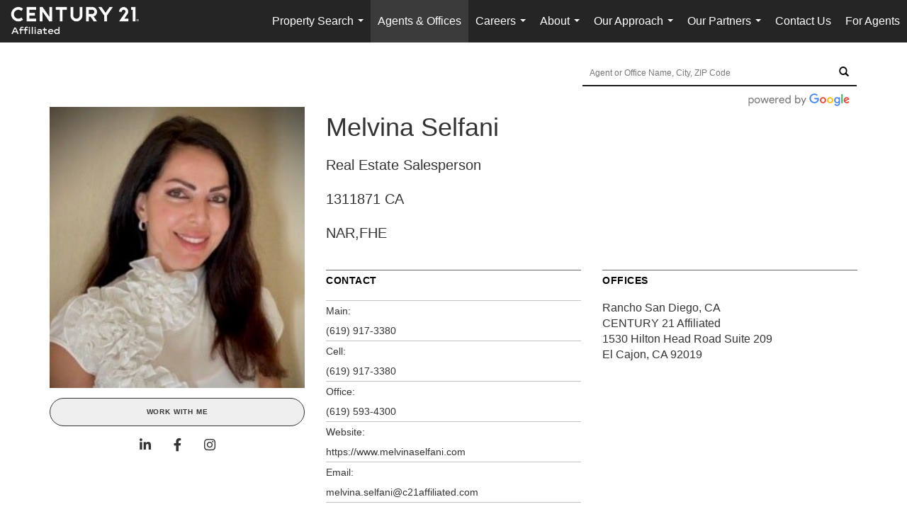

--- FILE ---
content_type: text/html; charset=utf-8
request_url: https://www.google.com/recaptcha/api2/anchor?ar=1&k=6LdmtrYUAAAAAAHk0DIYZUZov8ZzYGbtAIozmHtV&co=aHR0cHM6Ly9jMjFhZmZpbGlhdGVkLmNvbTo0NDM.&hl=en&v=PoyoqOPhxBO7pBk68S4YbpHZ&size=invisible&anchor-ms=20000&execute-ms=30000&cb=mts1ypn6lywh
body_size: 49837
content:
<!DOCTYPE HTML><html dir="ltr" lang="en"><head><meta http-equiv="Content-Type" content="text/html; charset=UTF-8">
<meta http-equiv="X-UA-Compatible" content="IE=edge">
<title>reCAPTCHA</title>
<style type="text/css">
/* cyrillic-ext */
@font-face {
  font-family: 'Roboto';
  font-style: normal;
  font-weight: 400;
  font-stretch: 100%;
  src: url(//fonts.gstatic.com/s/roboto/v48/KFO7CnqEu92Fr1ME7kSn66aGLdTylUAMa3GUBHMdazTgWw.woff2) format('woff2');
  unicode-range: U+0460-052F, U+1C80-1C8A, U+20B4, U+2DE0-2DFF, U+A640-A69F, U+FE2E-FE2F;
}
/* cyrillic */
@font-face {
  font-family: 'Roboto';
  font-style: normal;
  font-weight: 400;
  font-stretch: 100%;
  src: url(//fonts.gstatic.com/s/roboto/v48/KFO7CnqEu92Fr1ME7kSn66aGLdTylUAMa3iUBHMdazTgWw.woff2) format('woff2');
  unicode-range: U+0301, U+0400-045F, U+0490-0491, U+04B0-04B1, U+2116;
}
/* greek-ext */
@font-face {
  font-family: 'Roboto';
  font-style: normal;
  font-weight: 400;
  font-stretch: 100%;
  src: url(//fonts.gstatic.com/s/roboto/v48/KFO7CnqEu92Fr1ME7kSn66aGLdTylUAMa3CUBHMdazTgWw.woff2) format('woff2');
  unicode-range: U+1F00-1FFF;
}
/* greek */
@font-face {
  font-family: 'Roboto';
  font-style: normal;
  font-weight: 400;
  font-stretch: 100%;
  src: url(//fonts.gstatic.com/s/roboto/v48/KFO7CnqEu92Fr1ME7kSn66aGLdTylUAMa3-UBHMdazTgWw.woff2) format('woff2');
  unicode-range: U+0370-0377, U+037A-037F, U+0384-038A, U+038C, U+038E-03A1, U+03A3-03FF;
}
/* math */
@font-face {
  font-family: 'Roboto';
  font-style: normal;
  font-weight: 400;
  font-stretch: 100%;
  src: url(//fonts.gstatic.com/s/roboto/v48/KFO7CnqEu92Fr1ME7kSn66aGLdTylUAMawCUBHMdazTgWw.woff2) format('woff2');
  unicode-range: U+0302-0303, U+0305, U+0307-0308, U+0310, U+0312, U+0315, U+031A, U+0326-0327, U+032C, U+032F-0330, U+0332-0333, U+0338, U+033A, U+0346, U+034D, U+0391-03A1, U+03A3-03A9, U+03B1-03C9, U+03D1, U+03D5-03D6, U+03F0-03F1, U+03F4-03F5, U+2016-2017, U+2034-2038, U+203C, U+2040, U+2043, U+2047, U+2050, U+2057, U+205F, U+2070-2071, U+2074-208E, U+2090-209C, U+20D0-20DC, U+20E1, U+20E5-20EF, U+2100-2112, U+2114-2115, U+2117-2121, U+2123-214F, U+2190, U+2192, U+2194-21AE, U+21B0-21E5, U+21F1-21F2, U+21F4-2211, U+2213-2214, U+2216-22FF, U+2308-230B, U+2310, U+2319, U+231C-2321, U+2336-237A, U+237C, U+2395, U+239B-23B7, U+23D0, U+23DC-23E1, U+2474-2475, U+25AF, U+25B3, U+25B7, U+25BD, U+25C1, U+25CA, U+25CC, U+25FB, U+266D-266F, U+27C0-27FF, U+2900-2AFF, U+2B0E-2B11, U+2B30-2B4C, U+2BFE, U+3030, U+FF5B, U+FF5D, U+1D400-1D7FF, U+1EE00-1EEFF;
}
/* symbols */
@font-face {
  font-family: 'Roboto';
  font-style: normal;
  font-weight: 400;
  font-stretch: 100%;
  src: url(//fonts.gstatic.com/s/roboto/v48/KFO7CnqEu92Fr1ME7kSn66aGLdTylUAMaxKUBHMdazTgWw.woff2) format('woff2');
  unicode-range: U+0001-000C, U+000E-001F, U+007F-009F, U+20DD-20E0, U+20E2-20E4, U+2150-218F, U+2190, U+2192, U+2194-2199, U+21AF, U+21E6-21F0, U+21F3, U+2218-2219, U+2299, U+22C4-22C6, U+2300-243F, U+2440-244A, U+2460-24FF, U+25A0-27BF, U+2800-28FF, U+2921-2922, U+2981, U+29BF, U+29EB, U+2B00-2BFF, U+4DC0-4DFF, U+FFF9-FFFB, U+10140-1018E, U+10190-1019C, U+101A0, U+101D0-101FD, U+102E0-102FB, U+10E60-10E7E, U+1D2C0-1D2D3, U+1D2E0-1D37F, U+1F000-1F0FF, U+1F100-1F1AD, U+1F1E6-1F1FF, U+1F30D-1F30F, U+1F315, U+1F31C, U+1F31E, U+1F320-1F32C, U+1F336, U+1F378, U+1F37D, U+1F382, U+1F393-1F39F, U+1F3A7-1F3A8, U+1F3AC-1F3AF, U+1F3C2, U+1F3C4-1F3C6, U+1F3CA-1F3CE, U+1F3D4-1F3E0, U+1F3ED, U+1F3F1-1F3F3, U+1F3F5-1F3F7, U+1F408, U+1F415, U+1F41F, U+1F426, U+1F43F, U+1F441-1F442, U+1F444, U+1F446-1F449, U+1F44C-1F44E, U+1F453, U+1F46A, U+1F47D, U+1F4A3, U+1F4B0, U+1F4B3, U+1F4B9, U+1F4BB, U+1F4BF, U+1F4C8-1F4CB, U+1F4D6, U+1F4DA, U+1F4DF, U+1F4E3-1F4E6, U+1F4EA-1F4ED, U+1F4F7, U+1F4F9-1F4FB, U+1F4FD-1F4FE, U+1F503, U+1F507-1F50B, U+1F50D, U+1F512-1F513, U+1F53E-1F54A, U+1F54F-1F5FA, U+1F610, U+1F650-1F67F, U+1F687, U+1F68D, U+1F691, U+1F694, U+1F698, U+1F6AD, U+1F6B2, U+1F6B9-1F6BA, U+1F6BC, U+1F6C6-1F6CF, U+1F6D3-1F6D7, U+1F6E0-1F6EA, U+1F6F0-1F6F3, U+1F6F7-1F6FC, U+1F700-1F7FF, U+1F800-1F80B, U+1F810-1F847, U+1F850-1F859, U+1F860-1F887, U+1F890-1F8AD, U+1F8B0-1F8BB, U+1F8C0-1F8C1, U+1F900-1F90B, U+1F93B, U+1F946, U+1F984, U+1F996, U+1F9E9, U+1FA00-1FA6F, U+1FA70-1FA7C, U+1FA80-1FA89, U+1FA8F-1FAC6, U+1FACE-1FADC, U+1FADF-1FAE9, U+1FAF0-1FAF8, U+1FB00-1FBFF;
}
/* vietnamese */
@font-face {
  font-family: 'Roboto';
  font-style: normal;
  font-weight: 400;
  font-stretch: 100%;
  src: url(//fonts.gstatic.com/s/roboto/v48/KFO7CnqEu92Fr1ME7kSn66aGLdTylUAMa3OUBHMdazTgWw.woff2) format('woff2');
  unicode-range: U+0102-0103, U+0110-0111, U+0128-0129, U+0168-0169, U+01A0-01A1, U+01AF-01B0, U+0300-0301, U+0303-0304, U+0308-0309, U+0323, U+0329, U+1EA0-1EF9, U+20AB;
}
/* latin-ext */
@font-face {
  font-family: 'Roboto';
  font-style: normal;
  font-weight: 400;
  font-stretch: 100%;
  src: url(//fonts.gstatic.com/s/roboto/v48/KFO7CnqEu92Fr1ME7kSn66aGLdTylUAMa3KUBHMdazTgWw.woff2) format('woff2');
  unicode-range: U+0100-02BA, U+02BD-02C5, U+02C7-02CC, U+02CE-02D7, U+02DD-02FF, U+0304, U+0308, U+0329, U+1D00-1DBF, U+1E00-1E9F, U+1EF2-1EFF, U+2020, U+20A0-20AB, U+20AD-20C0, U+2113, U+2C60-2C7F, U+A720-A7FF;
}
/* latin */
@font-face {
  font-family: 'Roboto';
  font-style: normal;
  font-weight: 400;
  font-stretch: 100%;
  src: url(//fonts.gstatic.com/s/roboto/v48/KFO7CnqEu92Fr1ME7kSn66aGLdTylUAMa3yUBHMdazQ.woff2) format('woff2');
  unicode-range: U+0000-00FF, U+0131, U+0152-0153, U+02BB-02BC, U+02C6, U+02DA, U+02DC, U+0304, U+0308, U+0329, U+2000-206F, U+20AC, U+2122, U+2191, U+2193, U+2212, U+2215, U+FEFF, U+FFFD;
}
/* cyrillic-ext */
@font-face {
  font-family: 'Roboto';
  font-style: normal;
  font-weight: 500;
  font-stretch: 100%;
  src: url(//fonts.gstatic.com/s/roboto/v48/KFO7CnqEu92Fr1ME7kSn66aGLdTylUAMa3GUBHMdazTgWw.woff2) format('woff2');
  unicode-range: U+0460-052F, U+1C80-1C8A, U+20B4, U+2DE0-2DFF, U+A640-A69F, U+FE2E-FE2F;
}
/* cyrillic */
@font-face {
  font-family: 'Roboto';
  font-style: normal;
  font-weight: 500;
  font-stretch: 100%;
  src: url(//fonts.gstatic.com/s/roboto/v48/KFO7CnqEu92Fr1ME7kSn66aGLdTylUAMa3iUBHMdazTgWw.woff2) format('woff2');
  unicode-range: U+0301, U+0400-045F, U+0490-0491, U+04B0-04B1, U+2116;
}
/* greek-ext */
@font-face {
  font-family: 'Roboto';
  font-style: normal;
  font-weight: 500;
  font-stretch: 100%;
  src: url(//fonts.gstatic.com/s/roboto/v48/KFO7CnqEu92Fr1ME7kSn66aGLdTylUAMa3CUBHMdazTgWw.woff2) format('woff2');
  unicode-range: U+1F00-1FFF;
}
/* greek */
@font-face {
  font-family: 'Roboto';
  font-style: normal;
  font-weight: 500;
  font-stretch: 100%;
  src: url(//fonts.gstatic.com/s/roboto/v48/KFO7CnqEu92Fr1ME7kSn66aGLdTylUAMa3-UBHMdazTgWw.woff2) format('woff2');
  unicode-range: U+0370-0377, U+037A-037F, U+0384-038A, U+038C, U+038E-03A1, U+03A3-03FF;
}
/* math */
@font-face {
  font-family: 'Roboto';
  font-style: normal;
  font-weight: 500;
  font-stretch: 100%;
  src: url(//fonts.gstatic.com/s/roboto/v48/KFO7CnqEu92Fr1ME7kSn66aGLdTylUAMawCUBHMdazTgWw.woff2) format('woff2');
  unicode-range: U+0302-0303, U+0305, U+0307-0308, U+0310, U+0312, U+0315, U+031A, U+0326-0327, U+032C, U+032F-0330, U+0332-0333, U+0338, U+033A, U+0346, U+034D, U+0391-03A1, U+03A3-03A9, U+03B1-03C9, U+03D1, U+03D5-03D6, U+03F0-03F1, U+03F4-03F5, U+2016-2017, U+2034-2038, U+203C, U+2040, U+2043, U+2047, U+2050, U+2057, U+205F, U+2070-2071, U+2074-208E, U+2090-209C, U+20D0-20DC, U+20E1, U+20E5-20EF, U+2100-2112, U+2114-2115, U+2117-2121, U+2123-214F, U+2190, U+2192, U+2194-21AE, U+21B0-21E5, U+21F1-21F2, U+21F4-2211, U+2213-2214, U+2216-22FF, U+2308-230B, U+2310, U+2319, U+231C-2321, U+2336-237A, U+237C, U+2395, U+239B-23B7, U+23D0, U+23DC-23E1, U+2474-2475, U+25AF, U+25B3, U+25B7, U+25BD, U+25C1, U+25CA, U+25CC, U+25FB, U+266D-266F, U+27C0-27FF, U+2900-2AFF, U+2B0E-2B11, U+2B30-2B4C, U+2BFE, U+3030, U+FF5B, U+FF5D, U+1D400-1D7FF, U+1EE00-1EEFF;
}
/* symbols */
@font-face {
  font-family: 'Roboto';
  font-style: normal;
  font-weight: 500;
  font-stretch: 100%;
  src: url(//fonts.gstatic.com/s/roboto/v48/KFO7CnqEu92Fr1ME7kSn66aGLdTylUAMaxKUBHMdazTgWw.woff2) format('woff2');
  unicode-range: U+0001-000C, U+000E-001F, U+007F-009F, U+20DD-20E0, U+20E2-20E4, U+2150-218F, U+2190, U+2192, U+2194-2199, U+21AF, U+21E6-21F0, U+21F3, U+2218-2219, U+2299, U+22C4-22C6, U+2300-243F, U+2440-244A, U+2460-24FF, U+25A0-27BF, U+2800-28FF, U+2921-2922, U+2981, U+29BF, U+29EB, U+2B00-2BFF, U+4DC0-4DFF, U+FFF9-FFFB, U+10140-1018E, U+10190-1019C, U+101A0, U+101D0-101FD, U+102E0-102FB, U+10E60-10E7E, U+1D2C0-1D2D3, U+1D2E0-1D37F, U+1F000-1F0FF, U+1F100-1F1AD, U+1F1E6-1F1FF, U+1F30D-1F30F, U+1F315, U+1F31C, U+1F31E, U+1F320-1F32C, U+1F336, U+1F378, U+1F37D, U+1F382, U+1F393-1F39F, U+1F3A7-1F3A8, U+1F3AC-1F3AF, U+1F3C2, U+1F3C4-1F3C6, U+1F3CA-1F3CE, U+1F3D4-1F3E0, U+1F3ED, U+1F3F1-1F3F3, U+1F3F5-1F3F7, U+1F408, U+1F415, U+1F41F, U+1F426, U+1F43F, U+1F441-1F442, U+1F444, U+1F446-1F449, U+1F44C-1F44E, U+1F453, U+1F46A, U+1F47D, U+1F4A3, U+1F4B0, U+1F4B3, U+1F4B9, U+1F4BB, U+1F4BF, U+1F4C8-1F4CB, U+1F4D6, U+1F4DA, U+1F4DF, U+1F4E3-1F4E6, U+1F4EA-1F4ED, U+1F4F7, U+1F4F9-1F4FB, U+1F4FD-1F4FE, U+1F503, U+1F507-1F50B, U+1F50D, U+1F512-1F513, U+1F53E-1F54A, U+1F54F-1F5FA, U+1F610, U+1F650-1F67F, U+1F687, U+1F68D, U+1F691, U+1F694, U+1F698, U+1F6AD, U+1F6B2, U+1F6B9-1F6BA, U+1F6BC, U+1F6C6-1F6CF, U+1F6D3-1F6D7, U+1F6E0-1F6EA, U+1F6F0-1F6F3, U+1F6F7-1F6FC, U+1F700-1F7FF, U+1F800-1F80B, U+1F810-1F847, U+1F850-1F859, U+1F860-1F887, U+1F890-1F8AD, U+1F8B0-1F8BB, U+1F8C0-1F8C1, U+1F900-1F90B, U+1F93B, U+1F946, U+1F984, U+1F996, U+1F9E9, U+1FA00-1FA6F, U+1FA70-1FA7C, U+1FA80-1FA89, U+1FA8F-1FAC6, U+1FACE-1FADC, U+1FADF-1FAE9, U+1FAF0-1FAF8, U+1FB00-1FBFF;
}
/* vietnamese */
@font-face {
  font-family: 'Roboto';
  font-style: normal;
  font-weight: 500;
  font-stretch: 100%;
  src: url(//fonts.gstatic.com/s/roboto/v48/KFO7CnqEu92Fr1ME7kSn66aGLdTylUAMa3OUBHMdazTgWw.woff2) format('woff2');
  unicode-range: U+0102-0103, U+0110-0111, U+0128-0129, U+0168-0169, U+01A0-01A1, U+01AF-01B0, U+0300-0301, U+0303-0304, U+0308-0309, U+0323, U+0329, U+1EA0-1EF9, U+20AB;
}
/* latin-ext */
@font-face {
  font-family: 'Roboto';
  font-style: normal;
  font-weight: 500;
  font-stretch: 100%;
  src: url(//fonts.gstatic.com/s/roboto/v48/KFO7CnqEu92Fr1ME7kSn66aGLdTylUAMa3KUBHMdazTgWw.woff2) format('woff2');
  unicode-range: U+0100-02BA, U+02BD-02C5, U+02C7-02CC, U+02CE-02D7, U+02DD-02FF, U+0304, U+0308, U+0329, U+1D00-1DBF, U+1E00-1E9F, U+1EF2-1EFF, U+2020, U+20A0-20AB, U+20AD-20C0, U+2113, U+2C60-2C7F, U+A720-A7FF;
}
/* latin */
@font-face {
  font-family: 'Roboto';
  font-style: normal;
  font-weight: 500;
  font-stretch: 100%;
  src: url(//fonts.gstatic.com/s/roboto/v48/KFO7CnqEu92Fr1ME7kSn66aGLdTylUAMa3yUBHMdazQ.woff2) format('woff2');
  unicode-range: U+0000-00FF, U+0131, U+0152-0153, U+02BB-02BC, U+02C6, U+02DA, U+02DC, U+0304, U+0308, U+0329, U+2000-206F, U+20AC, U+2122, U+2191, U+2193, U+2212, U+2215, U+FEFF, U+FFFD;
}
/* cyrillic-ext */
@font-face {
  font-family: 'Roboto';
  font-style: normal;
  font-weight: 900;
  font-stretch: 100%;
  src: url(//fonts.gstatic.com/s/roboto/v48/KFO7CnqEu92Fr1ME7kSn66aGLdTylUAMa3GUBHMdazTgWw.woff2) format('woff2');
  unicode-range: U+0460-052F, U+1C80-1C8A, U+20B4, U+2DE0-2DFF, U+A640-A69F, U+FE2E-FE2F;
}
/* cyrillic */
@font-face {
  font-family: 'Roboto';
  font-style: normal;
  font-weight: 900;
  font-stretch: 100%;
  src: url(//fonts.gstatic.com/s/roboto/v48/KFO7CnqEu92Fr1ME7kSn66aGLdTylUAMa3iUBHMdazTgWw.woff2) format('woff2');
  unicode-range: U+0301, U+0400-045F, U+0490-0491, U+04B0-04B1, U+2116;
}
/* greek-ext */
@font-face {
  font-family: 'Roboto';
  font-style: normal;
  font-weight: 900;
  font-stretch: 100%;
  src: url(//fonts.gstatic.com/s/roboto/v48/KFO7CnqEu92Fr1ME7kSn66aGLdTylUAMa3CUBHMdazTgWw.woff2) format('woff2');
  unicode-range: U+1F00-1FFF;
}
/* greek */
@font-face {
  font-family: 'Roboto';
  font-style: normal;
  font-weight: 900;
  font-stretch: 100%;
  src: url(//fonts.gstatic.com/s/roboto/v48/KFO7CnqEu92Fr1ME7kSn66aGLdTylUAMa3-UBHMdazTgWw.woff2) format('woff2');
  unicode-range: U+0370-0377, U+037A-037F, U+0384-038A, U+038C, U+038E-03A1, U+03A3-03FF;
}
/* math */
@font-face {
  font-family: 'Roboto';
  font-style: normal;
  font-weight: 900;
  font-stretch: 100%;
  src: url(//fonts.gstatic.com/s/roboto/v48/KFO7CnqEu92Fr1ME7kSn66aGLdTylUAMawCUBHMdazTgWw.woff2) format('woff2');
  unicode-range: U+0302-0303, U+0305, U+0307-0308, U+0310, U+0312, U+0315, U+031A, U+0326-0327, U+032C, U+032F-0330, U+0332-0333, U+0338, U+033A, U+0346, U+034D, U+0391-03A1, U+03A3-03A9, U+03B1-03C9, U+03D1, U+03D5-03D6, U+03F0-03F1, U+03F4-03F5, U+2016-2017, U+2034-2038, U+203C, U+2040, U+2043, U+2047, U+2050, U+2057, U+205F, U+2070-2071, U+2074-208E, U+2090-209C, U+20D0-20DC, U+20E1, U+20E5-20EF, U+2100-2112, U+2114-2115, U+2117-2121, U+2123-214F, U+2190, U+2192, U+2194-21AE, U+21B0-21E5, U+21F1-21F2, U+21F4-2211, U+2213-2214, U+2216-22FF, U+2308-230B, U+2310, U+2319, U+231C-2321, U+2336-237A, U+237C, U+2395, U+239B-23B7, U+23D0, U+23DC-23E1, U+2474-2475, U+25AF, U+25B3, U+25B7, U+25BD, U+25C1, U+25CA, U+25CC, U+25FB, U+266D-266F, U+27C0-27FF, U+2900-2AFF, U+2B0E-2B11, U+2B30-2B4C, U+2BFE, U+3030, U+FF5B, U+FF5D, U+1D400-1D7FF, U+1EE00-1EEFF;
}
/* symbols */
@font-face {
  font-family: 'Roboto';
  font-style: normal;
  font-weight: 900;
  font-stretch: 100%;
  src: url(//fonts.gstatic.com/s/roboto/v48/KFO7CnqEu92Fr1ME7kSn66aGLdTylUAMaxKUBHMdazTgWw.woff2) format('woff2');
  unicode-range: U+0001-000C, U+000E-001F, U+007F-009F, U+20DD-20E0, U+20E2-20E4, U+2150-218F, U+2190, U+2192, U+2194-2199, U+21AF, U+21E6-21F0, U+21F3, U+2218-2219, U+2299, U+22C4-22C6, U+2300-243F, U+2440-244A, U+2460-24FF, U+25A0-27BF, U+2800-28FF, U+2921-2922, U+2981, U+29BF, U+29EB, U+2B00-2BFF, U+4DC0-4DFF, U+FFF9-FFFB, U+10140-1018E, U+10190-1019C, U+101A0, U+101D0-101FD, U+102E0-102FB, U+10E60-10E7E, U+1D2C0-1D2D3, U+1D2E0-1D37F, U+1F000-1F0FF, U+1F100-1F1AD, U+1F1E6-1F1FF, U+1F30D-1F30F, U+1F315, U+1F31C, U+1F31E, U+1F320-1F32C, U+1F336, U+1F378, U+1F37D, U+1F382, U+1F393-1F39F, U+1F3A7-1F3A8, U+1F3AC-1F3AF, U+1F3C2, U+1F3C4-1F3C6, U+1F3CA-1F3CE, U+1F3D4-1F3E0, U+1F3ED, U+1F3F1-1F3F3, U+1F3F5-1F3F7, U+1F408, U+1F415, U+1F41F, U+1F426, U+1F43F, U+1F441-1F442, U+1F444, U+1F446-1F449, U+1F44C-1F44E, U+1F453, U+1F46A, U+1F47D, U+1F4A3, U+1F4B0, U+1F4B3, U+1F4B9, U+1F4BB, U+1F4BF, U+1F4C8-1F4CB, U+1F4D6, U+1F4DA, U+1F4DF, U+1F4E3-1F4E6, U+1F4EA-1F4ED, U+1F4F7, U+1F4F9-1F4FB, U+1F4FD-1F4FE, U+1F503, U+1F507-1F50B, U+1F50D, U+1F512-1F513, U+1F53E-1F54A, U+1F54F-1F5FA, U+1F610, U+1F650-1F67F, U+1F687, U+1F68D, U+1F691, U+1F694, U+1F698, U+1F6AD, U+1F6B2, U+1F6B9-1F6BA, U+1F6BC, U+1F6C6-1F6CF, U+1F6D3-1F6D7, U+1F6E0-1F6EA, U+1F6F0-1F6F3, U+1F6F7-1F6FC, U+1F700-1F7FF, U+1F800-1F80B, U+1F810-1F847, U+1F850-1F859, U+1F860-1F887, U+1F890-1F8AD, U+1F8B0-1F8BB, U+1F8C0-1F8C1, U+1F900-1F90B, U+1F93B, U+1F946, U+1F984, U+1F996, U+1F9E9, U+1FA00-1FA6F, U+1FA70-1FA7C, U+1FA80-1FA89, U+1FA8F-1FAC6, U+1FACE-1FADC, U+1FADF-1FAE9, U+1FAF0-1FAF8, U+1FB00-1FBFF;
}
/* vietnamese */
@font-face {
  font-family: 'Roboto';
  font-style: normal;
  font-weight: 900;
  font-stretch: 100%;
  src: url(//fonts.gstatic.com/s/roboto/v48/KFO7CnqEu92Fr1ME7kSn66aGLdTylUAMa3OUBHMdazTgWw.woff2) format('woff2');
  unicode-range: U+0102-0103, U+0110-0111, U+0128-0129, U+0168-0169, U+01A0-01A1, U+01AF-01B0, U+0300-0301, U+0303-0304, U+0308-0309, U+0323, U+0329, U+1EA0-1EF9, U+20AB;
}
/* latin-ext */
@font-face {
  font-family: 'Roboto';
  font-style: normal;
  font-weight: 900;
  font-stretch: 100%;
  src: url(//fonts.gstatic.com/s/roboto/v48/KFO7CnqEu92Fr1ME7kSn66aGLdTylUAMa3KUBHMdazTgWw.woff2) format('woff2');
  unicode-range: U+0100-02BA, U+02BD-02C5, U+02C7-02CC, U+02CE-02D7, U+02DD-02FF, U+0304, U+0308, U+0329, U+1D00-1DBF, U+1E00-1E9F, U+1EF2-1EFF, U+2020, U+20A0-20AB, U+20AD-20C0, U+2113, U+2C60-2C7F, U+A720-A7FF;
}
/* latin */
@font-face {
  font-family: 'Roboto';
  font-style: normal;
  font-weight: 900;
  font-stretch: 100%;
  src: url(//fonts.gstatic.com/s/roboto/v48/KFO7CnqEu92Fr1ME7kSn66aGLdTylUAMa3yUBHMdazQ.woff2) format('woff2');
  unicode-range: U+0000-00FF, U+0131, U+0152-0153, U+02BB-02BC, U+02C6, U+02DA, U+02DC, U+0304, U+0308, U+0329, U+2000-206F, U+20AC, U+2122, U+2191, U+2193, U+2212, U+2215, U+FEFF, U+FFFD;
}

</style>
<link rel="stylesheet" type="text/css" href="https://www.gstatic.com/recaptcha/releases/PoyoqOPhxBO7pBk68S4YbpHZ/styles__ltr.css">
<script nonce="wbBjLZDc4DvdzMqTVhMaQA" type="text/javascript">window['__recaptcha_api'] = 'https://www.google.com/recaptcha/api2/';</script>
<script type="text/javascript" src="https://www.gstatic.com/recaptcha/releases/PoyoqOPhxBO7pBk68S4YbpHZ/recaptcha__en.js" nonce="wbBjLZDc4DvdzMqTVhMaQA">
      
    </script></head>
<body><div id="rc-anchor-alert" class="rc-anchor-alert"></div>
<input type="hidden" id="recaptcha-token" value="[base64]">
<script type="text/javascript" nonce="wbBjLZDc4DvdzMqTVhMaQA">
      recaptcha.anchor.Main.init("[\x22ainput\x22,[\x22bgdata\x22,\x22\x22,\[base64]/[base64]/[base64]/[base64]/[base64]/UltsKytdPUU6KEU8MjA0OD9SW2wrK109RT4+NnwxOTI6KChFJjY0NTEyKT09NTUyOTYmJk0rMTxjLmxlbmd0aCYmKGMuY2hhckNvZGVBdChNKzEpJjY0NTEyKT09NTYzMjA/[base64]/[base64]/[base64]/[base64]/[base64]/[base64]/[base64]\x22,\[base64]\\u003d\x22,\[base64]/[base64]/Drx5Uw7t2w491wrHDtmopwrhAwqXDj8Knw5lLwrLDkcKpHgpwOcKmV8OvBsKAwqfCn0rCtxHCpT8dwrjCllLDlmkTUsKFw43Ch8K7w67CoMO/w5vCpcOhasKfwqXDr0LDsjrDksO8UsKjOsKeOABOw6jDlGfDjcOECMOtXMKfIyUIQsOOSsOWahfDnSZxXsK4w5XDm8Osw7HCsH0cw64Pw6o/w5NhwpfClTbDoyMRw5vDjD/Cn8O+WgI+w41nw5wHwqU/DcKwwrwENcKrwqfCosK/RMKqeBRDw6DCs8KbPBJXOG/CqMK6w6jCnijDsTbCrcKQMwzDj8ODw4nCqBIUTsOYwrAtaXMNcMOYwo/[base64]/WGpbPsO1wptpfUp7SQlMw7R8w5k9cmFvOsKew7NlwpUsbVBKMXxABwvCtcOwH1wnwr/CtMKJEMOcPmzDtzHCmwowYirDncKvX8K+e8OYwozDvWLCkCpiw6bDhwDCl8KEwoApfMOJw7dpwokRwrDDk8Ohw6XDqMOeD8OZBT05B8KjClI+TcOmw5PDlTTCsMO7wpvDisO7PgzDqEAAaMOXBxXCh8OJFcOje1bCp8OGVcOoN8KEwrHCuQJaw4IZwrDDvMODwr9eTD/[base64]/KwvChsO+w7dpwrPDrhNOw5s5wrgGwql2w6vDrsKrdcO4wohpwoBRLcOpMsKDbnbDmlrDpsKtdMOiIMOswpdLwqoyE8Otw7N6wqRsw59oGcOFw7TDpcO0HVlew4xLw7/CncO7LcOQwqLCoMK0woEbwrjCjsKpwrHDp8OQHFUHwq9IwrsZWS4fwr5kCsKOHsKQwpwhwo9IwozDrcOSwoM7d8KfwpXCksOID1TDj8KgbAh9w5xNBnDCl8OsLcODwqvDncKKw6fDqAAKw43CpMOnwoYrw7/ChxbCusODwrLCrsONwqoMNT/CsGBeX8OMeMKYXMKiMMOQQMOdw6NsJSPDg8KGc8OwTS1ELcKfw4oEw4vCmcKcwoE4w6/Di8Otw5nDhm1ZaQBmYR5pLRLDt8Odw77Cs8OaVwBxJiLCpMKbDGtVw413Sk5Xw5IffwlHBsKJw6nChB8TXcOMUMO3VsKUw7Jnw4HDjRtew4XDgMOFTcKjM8KADsOlwrknQxPCvWnCrMKocsOtFz3DuXQsBwN1wrg/w4LDrsKVw51tVcKBwr5Vw43CuiNvwrHDlgHDlcOzAy1rwqlcD2h0w57Cpk3DqMKoPMK/XAkpUsOswpHCtizCuMKuZ8KgwpHCvH/DgFgOPcKEGkLCscO2wpkswqTDin/DqHpew4FVWwbDs8KHIcOTw5fDoCt8fwdTbcKBUsK4BhDCtcOsPcKFw6ZQccK/[base64]/eMO8w73DisK4YgvCpChnw5bDsAbDknMCwoF2w5vCrXEObCg4w7LCnWtUwp/[base64]/DrsO/w5fCtjLCoiLCt8OmQ8OpFcKcwr55wqHCtDVKXGs9w4U/wpxgDEJSVkZxw6A+w4F0wo7DuQcPFGvCosKnw71yw5Ufw7jCm8KVwr3DgsKLYcO6Xjpew7d1woo4wqMow5oIwoTDnCPCgXnCjcOAw4RYNFBcwrzDmsKiXsOCXFkXwq0ZIyElTsOdRyAZAcO6E8O/[base64]/CjsO9SU5Cwqgmw4JAS8OIY3lHw6/CoWLCqMKEK3PDgFfCumtGwpzDp3HCocO4wqvCoBRBb8O/fcO5w6ktaMKVw6cQdcKqwoLCti1+cj8XQlTCsTx8woQSQXkMMDcyw5ZvwpvDugJzCcObdlzDrXzClhvDg8KJb8Kjw44HR24+wrBIU1MIFcOZe0ADwqrDhxZBwplrccKpP3MvCcKTw57DjcOAworDocOSbsO2wq0/XMOfw7/[base64]/w6HCnsOtS8Odw6lDwot8wrgLw6JjccKHwrDDtcOwN3nDo8K8wozDnsODGmXCnMKzwrvCglDDhEjDo8OdY0cAQsKHwpZAw5jDlQDDmcOEDMOxdCTDq1jDuMKEBcOmO08Mw4YdUcOFwowhFMO1HGJxwqrDjsOHwqJTw7UiQTzCvXY+w7TCncKdwoTDncKTwqdWHz/ChMK/KH5VwpTDj8KbWjoYMsOewrXCqzzDtsOtAEQHwq3CvMKJN8OEbUvDksO7w7LCg8K5wq/Dlj17w5sjAyQXw6sWVFUXQCDDg8O6eGXChGzClFHDiMOuLnLCscO6Gx3CnEDCoX5pLMOUwp/CjG/[base64]/Dr2dOw40IfGnCiwJDwpzCh2/DlkLDhsKGamLDtcOTwrbCjcKEwrcQaRYlw5cUCcOIZcOwF2DCmcOgwrHCisK5Y8OMwpEYXsKYwqnCgcKcw4xCM8KwZMKfVjvCpcOwwr4mwpBWwoTDnnrCn8OCw63ChDHDv8KjwpjDucKRJ8OdeVdPw7fDnR46acKzwpHDjMObw4/CrcKYCMOxw7/[base64]/w7HChATDrsK1ccOcw6RWfVTCr8OwRRMowr07w7nCgsKww4LDqMOcZ8OswpNePQ/DjMOfCsKGZ8OTK8O+wp/CiHbCucKXw5DDvlE/[base64]/DpsOGTsKrw4rDvDjDkDAScMKNw6kyw7daEsKJwq4IfsK+w6HClDN6AzXDtgwITXtUw5LCpXPCqsK5w4HCv15TJsKdSVvCiFzDlDvCkgzDuB3ClMK5w77Do1FhwpQwfcOawr/CmTbCj8O5c8OCw7vDsic/[base64]/DmsKBTVA5wrjDhADCrsKIEMO8wox7woDCjcOmw6Alw6vCpmwWMMOhw7MWK3EMTiEzQnMUdMOpw49HUyTDv2fCmQ0jBU/CmMOmw4tncnFKwqMNXm0hLhROw5N5w5E4wqkFwrzCmyjDqEvCkzXCjj/[base64]/[base64]/DhnpBwotKJx/CmhItbmPDgMKJw4HDhMKEXlfCmnt0BTTCvEjDgMKAZHDChnA4wq3CpsKMw4zDujHDhkgpw6XChcO4wroZw47CgMOiWsKeDsKCw6bCksOkDz8XLR/CmMOqfsKywrpSDcOze1XDl8KkWMKDLw7DqnLCncOew5vCoWDCisKNPsO8w73Dvx0XCxHCii8rw4zDgsKsTcO7ZsKVNMKbw6bDt1vCiMKAwrrCs8KTDm1/w5fChMOMwq7DjB0vRsOMw6TCvwh8wpvDqcKAwr/DrMOswq7CrsOmE8ODwrjCumbDrz3DgxoKw6d3wqPCjXsCwpvDpcKmw6vDmTVMFjl0DMOfUMK8bcOuQ8KKWBoWw5dmw5gtw4d7HF/DiAguNsOSMMKBwoIawpHDmsKWOnTCgUcPw6c5wr3DgV1zwoNlwqwmAVjDvW5/IkBMw73Ds8O6P8KqH1nDiMOdwrAjw6bDncOHMcKLwplUw54dGUITwqRRORbCgQ3CuQPDql/[base64]/[base64]/WMOHH8OIwpXDl8Kdw6PCvU7ClS9FN8KqBcK7VMKEMcOcw4LDmWsVwovCkGxNwo0uw5Uow7TDs8KdwrzDiXbClmnDi8OVL2/[base64]/Dj8KwTDw9wpfDqMOAA03DpCYrw4fCphRbwqgdFCrDrBh1wqoYSQXCpxzDiGvDsH11OQIhMsOnwo5UIMK1OxTDi8Ozwp/DrsOzTcOSZsKYwrjDgnrDjMODbjYdw6HDvxPChsKbC8OJK8OLw6nCtsKMFcKaw6HClsOic8KXw5HCsMKRw5bCrsO2X3FAw7/DrD/[base64]/CvT7ClcOhw7fDk1rCmQrCnMKVw7h4w5ECwrAvwoLDp8KGwqHCmxRjw5xlbn3Dq8KjwqN7e3taY3VqF0PDvsOODh0wBllsZsOhbcKPCcK+KkzCvMO5aCzDlMKBeMK/[base64]/Ctx16woI3w6gfB8Kgw7pOd8O9cMKrwoVlw7N4IFdIw4XCrUBaw5sqGMOPw7Fnwp7DhlDCoSsPc8Oyw4BiwoVOQsKXw77DjmzDozPDlsKEw4/DimILYT1HwrXDhxQ3w5PCsTvCh0nCvns+woB0fsKRw5IPwqNFw6AcNMK4wonCvMKrw5lccGLDg8OUCyMBDcKvS8O7bi/Di8OgJcKjMyBtVcKLR3jCvMOyw5jDu8OGASjDicKxwpfCh8KRGhEmwp7ChEXCh2oiw486NsKqw7Uxwo4HXMKPwqnCkwjCjR88wobCscOXAy/DjsO0w5AvO8O2RD3DjRDDrMO+w4HChWjChcKVRw3DhT3CmABJdMKUw4kJw7YCw5wewqlewrQLTXBkAHdRX8Kgw6fDnMKZbVrClkzCoMOUw7x0wpDCp8KtNR/CnWJ/[base64]/DosKVXAhXw6x7SsKLNEnCs2tsGcKcw7NrwpHCpsKudBzCisKbwo5dUcOwbGrCojkcwrsGw4NHOzY1wqzDh8Kgw4kYEXVpGwXCk8K2BcOkRMObw4J3LGMjw50Rw5DCvmgtw7bDj8K9NsOwJcKYPsKhZHTCmmd8fi/DqcOuwpd5PMOEw6/[base64]/bF1bDcO2w7XCjlTDksKRw4wiw6R8wpvCl8K/ABxofMOTB0nCqAvDksKNw7N2aSLCusKFVDLDg8KRwrpMw5t/wr4HWTfDvMKQFsKXfMOhXXh+w6nDtnRBcg3Cl349GMKsXUl/woPDssOsBEfDgMODZcKNw77Dq8OkO8O2w7QOwovDg8KsccOtw67ClsOWYMKMIhrCum/ChjIcRcKgw5nDgcOyw652w7IcKcK0w7g5JXDDuDNDccO/D8KcSzUiw6VPdMOfQcO5wqzCscKawoVVZCbDq8OAwqzCnx/[base64]/wpYvJVMXJcKgw5UBwoLDk8Ouwo3Do8KCWxTCtMOobh0MAsK8LMKKDcKYw7dKTcK4wpkdUgbDqcKBwoTCoUNqwpfDhALDjC/CoxYze3V1wqvDq3LCisKAAMOjwpA9U8KXK8KKwrXCpmdbVXRoDMKSw7MlwoU+wql3wpzCh0HCs8K9wrMkw7LCoBsJw58SYcOTHEfCrMOtw7LDhgvDgcKjwo3CkTpRw51MwqsVwrlVw64mLsOdBH7DmkjCuMOge3nDs8KRwrvCuMO6NyVXw57Ds0hPYQ/DsWHDv3gawoV1wqbDq8O1Vycbw4MTcMKzQ0vDiV1pTMKRw7PDphLCr8KAwrcEdAjCtW8pNW/CrXIHw4HChUdsw43DmsKJQjXCgMOqw6TDnwdVMXwBwp5fFHXCv2NpwrnDl8Khw5XDvhzCt8KaXVTCsA3Ck0tKSSMcw5NVWsOBMcOBw4HDnyTCgnTDl0YhRHQHw6B8GcKDwo9Sw50Ra2hFE8OwdUvCvMOVeE4HwojCgG7CvkrDswvCjVxbWEkrw4Bnw4/DrEXCokzDlMOqwoEdw47CkgR0S1JqwpjDvmYMDmU2OD7DiMOnw5gRwrEiw7oRKcKQEsKQw6g4wqcaa0TDs8OKw5BEw5vClCxvw4ciaMKTw73DnMKQRcKKOEHDqcOTw5PDvyI7U2kRwo4IP8KpMsK5cyTClcOpw4nDmMOkKcKkHl9/RkFowr/DqCU4w6DDi2fCsGsnwp/CvcOAw4rDhBbDoMOCH2kKSMKwwqLDnQJYwr3DscKHwpXDrsKdSQLCrjcZMyldKSnDui/DimHDiFgGwo03w47Dp8KnaBY6w5XDr8OEw7d8dQzDg8KffsOgVsO/[base64]/DmsKsHFjCm1RdXDDCrjgjdMOmVzbDki4OVDnCocKtW2PCiFQ7wolZIsK7c8Kzw5vDk8OGwqFOw67DiDbCusOgwqbDrCV2w7nCnMKew4oDwp4hR8Ogw6UABMO8GUoZwrbCtMKqw6pywolrwrzCkMKuQsOhDcONG8KlIsK4w5gqBC/DpXbDo8OMwqE/NcOKIcKMYQDDgsK6wowUwrzCgV7Dl2XCjMK9w7BSw7YUbMK6woHDnsO1KsKLS8OxwofDvWBdw4JmdTUOwq9xwqI4wrA/[base64]/MMOLw4t8wqvDtcOIwop9Z0Mtwp7Cq8OdM23CicKRHcOdw7I8w68lDMOGK8ODCcKGw5kFfMODNTPCsV0AfVcnw7nDgGQYwqzDicKeasKtXcKtwrPDssOaHWzDn8ObDCQvw6HCqMOAC8KvGy3DpsK9VwvCi8K/w5k+w6l8wofCnMKoRkUqCMOcYQLCvGlRXsK9PgDDsMK7wrp6OCjDn0LDqWDCvRzCqTgAwosHw5DDsnTDvhQFc8KDTX87wr7CmcOvNw/Cuj7CrMKPw6YLwplMw4QiYFXDhxTDlcOew45EwpoMU1kewpACF8OpYcOdQcOOw7New4rDoHYlw7fDkMKpTQ3Cu8KzwqRnwqHCisOkUsOhdmLCjTnDtATCu1TClx/DjnBXwocUw5vCpsO5w68cw7YKEcONFyxPw6PCqcKuwqHDsHZDw58ew4bCsMOkw6hZUnbDqcK7bMOYw5kCw6jCgMKmC8KTHHVmw4EALE0mw5fDv03DiizCgsKqw64/[base64]/CnWfCrsKvw4tMUMKgA8OPwp7CosKdwqI/HMK4VMOqPMKbw7gCf8OlKx8sPMOvNVbDq8O5w6pRPcOjOSrDs8ORwpnCqcKvwqViYGhDFFIpw5/CuSwlw4lCYkHDk3/[base64]/UxYTO1g1NsKIFMOtYsO/WR/DpxvCs35dw7BTZw17w6zCq8KHw4/CjMKAem3CqQJGwogkw7Fwb8OZTlfDiAtyVcO3HsKtw5XDvMKcCSlPOcOWG01nw6DClVkzImlXf2wSbVI7VsKxacKOwqIjG8O1JsOtMMKsBsOfMcONJcKhL8O9w7UEwoIAecO0w5hzZjIbBHBREcK7Ux9nDGlpwq7Ch8K+w587w6wmw5BtwrpHZ1FcQHXDk8KSw58/RlfDgcO8QcK4w6bDtsOee8KUbDHDk0HCuAUowrzCm8ObVQzCicOcR8K9woAvwrPDkS8Nwr9HKXgMwq/DqnrCrMOYH8ODwpHCg8OOwp/[base64]/ZsKywrs/wqrCsMKUw5YUOTvCgsKJw7XChDsMNQ0ZwqDCpk4Qw5fDtGrDj8KMwqYmeR/CnsKBCRjDusO3U0/CgFbDhgBed8OxwpLDiMKvw5AODcO/S8KXwqsXw4rChXsGZ8OJX8OHSAYvw4LDqXJ5wpAPEsKScsOjHGnDmnUuD8Okwq7CqSjCg8OyRMOITS4qGWwuwrBTOgHCtTgpw7fClHrCgVQLNzXDgVXDocOmw4Y3w6vDnMK4JcOqeCxeA8Oiwq4yM0jDlsKzMsKPwoHCghdyMMOcw4EpQsKww6c6az1/wplJw6bDiG5kT8Omw5LDusO/[base64]/DiMO9XRVbwqNawpxhw6cpIcOYdsOew4bCqMKawq7Cs8OXw7xNwo3CggBPwqvDlgXCusKVBwnCkmTDmMO9IsOwCxcdw4YgwpBQK0/CuwFqwqgiw7x7Ik8QfMONBMOVVsK/J8O8wqZFw5bCjMO4L1jCiC9kwrkTTcKHw6/Dh1JLf2vCrCfDlx9mw5LCm0snc8OcK2fCnWHCtiIOWirCo8Olw61GfcKfI8K8wqhlwrlIwrsYVDhDw77DvcOlw7TCpGZawr3DpEEKEhJ9P8ONwpjCq2fCjwQywq3DoQAHXFEBBsOkD0DCjsKawpnDjsKFYH/Dnz51SMKQwoE5B3/CtsKuwphMJUpsW8O+w5vDuArDrMOwwrMWekbCnhtxwrBlwqZPWcOwKhfCq0fDkMOBw6M/wptHRCLDs8O1OjPDgcOBwqfCosKkNnZ6K8KUw7PDgE4+K1A/wqVJB33DuSzCsQ1dDsOswrkywqTClSzDtgfCoAHDuRDCmgjDp8KlT8KrZiEHw6MgFxBFw6sxw60hDsOSOwMwMEABAWhVwp7CtDfDiCLCtcKBw6Qfw7p7w6rDpsK/[base64]/CsMOiOcKowqDCiWXCoHnDggDDsGlpJcKtH8OKeD/CgcObIUAgw7/CuzvCmz0IwoXDusKZw4kkwpPCisOTO8KvEMKdBcOZwrsJGy7CpHJGZDnCv8O5KAAjBcKDwqk6wqUZa8OSw7RHw6lSwpJBfcOeOcK+w5dRSA5KwpR1wrfCm8OaTcOfUz/CmsOKw7V9w57Cl8KrXcOPw6vDh8O1woctw7DCksKmRRHDqnEewq7DicOEck1ja8O2NEzDtcKYwp99w6XCj8OGwpATw6TDqXBTw4ozwpEXwo4+aRbClmHCrUDCikHCmMOec0fCuFdEPsKESA7DmsOUw5McMxxhI3xZP8Opw4/CsMO/KW3Dqj0IH30GXG/Csjhwaig+YBQGUcKsHnrDs8OPDMKCwrDDtcKIYWIuZxPCosOkdcKOw5vDqVnDvG3Dt8O3wqDCmD10BcKDwp/CohTCnDnCmsKiwrbCgMOqdVYkNmjCr2gJTGIHMcKhwqHCrlZgQXNXUQnCosKUdMOJY8O1HMK8cMOPw60daQ/Dm8K5Gh7Dk8OIw7UuF8KYw6stwqHCpFFoworDsWMwFsONcMOzfsKXdGPDoyLDm35Tw7LDrDPCiAIkQAfCtsKNaMOEBinCpjsnB8KlwpIxNR/Cg3F3w5Bywr3Cm8O7wq0kSEDCg0LCqGItw6/[base64]/[base64]/AcK+w71jDsKEw7PDhsOPfMKFwrLCv8OwEAjDtMKkw7wZN3LCpC7Dhx4HN8OeBlsjw7nCvnjCncOfTm/CkXl1w5QKwonCm8KJwpPClMKhdjzCgHrCicKrw7bCtsOdYcO5w6Y6wqfChMKfMFADZiZUK8OTwqrCoUnDhV/DqxEvwpk/wpLCrcOOM8K5PhPDimUdTcONwqrCjR9+bi5+wrjCtzQkw58VdjrCoCXCgmJbOcKvw6fDusKdwrQfA1zDoMOvwoDDjMOhDcOhT8OicMKmw6DDv1TDhBjCtMOlMMKmEALCvQ9XLsOwwpscGsOywokDAsKXw6x/wodxPMOrwqrDo8KpSiMxw5jDrMKgRRXDhFjCqsOsMjjClAx5fn0owrfCu2XDsgLDqR09UX7DixDCoB95RGNww5nDgMOpPVvDj34KDjQwKMO7wrXDjwljwoY4w50Xw7MdwqLCocKpPAfDl8K/wrVpwpvDtxAbwqJOG1UVS2PCjFHCkXcRw6QvQcOVAgQrw7/CgsOcwozDpwIOBMOdw7deTEkwwqXCusKqwrHCnsOBw4fCkMO4w5/DvMKDZm1qwrzDiTVgOT3DosOVJcO4w5jDksKjw6JIw4nCgcKDwr7Cj8OPGk/CqxJcw73CgnnCqk7DuMOzw6AUUMORU8KTMnXCmQkTw5fCtMOjwqZlwr/DksKXw4HDhk4UCcORwrLCiMKWw6JiXsK6Wn3CjsK/AQnDvcKzXMKXdFh4Z11fw7EDQyB4cMO8RsKbw6fCscKHw7ohQcORYcKmCDB7csKNw4zDm3DDvXvCjFnCgHdGGMKvZMO+w6FYw48FwpZrMgnCvsK4USvDo8K3eMKCw7lBw4BBAMKUw7nCksOYwo/DsiHDrMKQw4HCo8OvL1LCmE9qbcOBwq3Cl8K3wqRvGFoYLwfChHlgwpbDk3sgw4/DqsK+w5fClMO9woDDtWTDscO+w7/DhG7Cg1/[base64]/[base64]/CrwZPwqx3dSvCn1LCsFtNwqzDmMOnUChEw6NsCE/DgcOxw6jCmUfDjhjDozPClcOWwqBJw7UBw7zCqH3CtMKCfsOCw741ZDdkw6QJwqJyTFJYZ8KZwplUwrLDvHJkw5rCnT3CqE7DszRAwqrCpcK5w5LCkQMkwoJUw7FsNMOiwq/[base64]/CoMOdfcKewpTDucOTw4rCh8KWwpx2w6AiwqlGw6PDtkzCn0PDrHfDkMKmw57DiXAhwqhGN8K2CMKSF8OSwrHChsKBXcOmwqhTFyBgO8KfB8OJw7gBwrwcTcK/w6JYeQV9w4FtQ8Kkwq4Sw6LDqkA/ODPDo8OzwoXDrcOjITTCgMK1wqZxwpd4w6xgJsKlXkN5fcKcXcKvA8KFFBXCskgkw43DhUEIw49swr0Hw7PCpUQKGMOVwr3DrnwUw5HCnELCucKgOEPDgcKnHXBiW3c3AsOWwoXDgFXCnMOFw67Dln7DgcOvai3DuA5Cwrpiw75xwprCk8KRwoRXHcKLRDXCnz/CuSbClxDDmkUMw4DDjcKrOS0Ww44qYsO2wpc1fcOwZnl3V8O7EcOwbsOLwrPCvk/Cq1ALKcO6DRXCpsKgwqnDoXZgwpliCcO+HMOAw77CnRl8w5DCvyFzw4bCk8KRwpDDi8O/[base64]/CuxfDl8O1TMOYUlcUFD4DIcKfwp7DnQkHw6bDmFjCoBLCmRZywrnCscOGw6hqKkwjw5XDikTDs8KXYmA2w6liQ8KSw7grwopswoXCiGnDiWRkw7cFw6Idw6vDicOiwr/[base64]/[base64]/Cp8KmwrwIX8OHBsKGwo1Ew4V4ZBkwHE3DkMOHw5zDhAbCkH3Dm0rDjWcbX1oDWADCrMKWYH8iw43ChsKHwqI/C8OvwrFZZAHCjmB9w7HCsMOBwqPDononRSnClDdVwqQQOcOswrfCjg3DssOSw60twpY5w41Pw6oqwpvDvcOBw7vCjMKGC8Kdw4hTw6fCmT8KccO3WsKUw7/[base64]/DjkwqwoIZL33DpzkRLcKYwrfDvGYYw7DCnsKAYX82wrvCkcOvwpjDn8OIfUdew48HwoDCiA0/[base64]/[base64]/CoMKHw6R+fGvDnMKVw4FsDsKHfAfCnFhTwqRawqXDoMOgA8OZwpzCrMKGwpXCnHItwpLCnMK+SgbCmMKQwoReD8K1Sz0SesOPbsO/w77CqEhrHsKVM8Ouwp/Dgj7CrcO4eMORACbCiMKoAsKcw5BbegkDdcKxEsO1w4HCmcKLwp1uXsKrUsOZwqJMwr3DjMKyOBHDhxMfw5V2DXEsw6jDqCHDssOWOk97w5cPFFLDtcOGwqHCi8OswpvCmMK5wrfDniYJw6DChnLCuMKjwoYYQxfDv8OKwofClcKcwr1dwrrDtBMuW3jDrT3Cn315RH/DuzkhwonCugwRBsOEAGRQQcKBwoLDkcOrw4PDk2E2T8K6LsOsM8OBw60sL8KHCMKqwqXDmxnCosO3wogcwrfCiiARKkvCjMO3wqFAA0ELw4pxw5Q1QsONw7nCukcLw6A2CArDuMKCwq5SwpnDtsOBQsOlZ3VcagdRUcOYwq/[base64]/[base64]/Cg29ewqQBA30BPmknw7/CiMOCwoTDkcKdwpV+w7o9cjkOwqZnTDHCjsOcw7jDnsKLw5/DkDHDt2cOw7PCvMOMIcOoZkrDkUfDmlLCj8OobTgjcmjCjn/DpsKGwopLb3srwrzCmmcDMQnDt1rCgSsHcRrCiMK/T8OFYzxpw5lGOcK0wqo0dXASHMOqw5jCg8K8EyZhw6XDuMO3MFANCcOiCMOLQjbCkHEPwpjDlMKLwqYmLxfDlMKuKMKRQ0fCkSHDr8K/RhRsPyfCv8KSwpAXwpkQG8K8VsOMwoTCp8OqbmliwpJIWsOhKsK3w5/CpkEWE8KLw4QxOD9cV8OBw53Dn0zDhMOEwr7DocKjw5XDvsK/McOAGgMNZxbDgMOhwqQabMKfw6vCiUHCvMOFw5/CrcKCw4fDnsKGw4PCl8KIwp4Qw4FNwrbCs8KAY0nDgcKbKjhFw50XGzsQw7TCn2/ClFPDj8O3w4gvXyLCsiw2wonCsVzDisKSaMKBXMK0RiPCo8OCZyrDn0BqEcK4UMObw6QZw6NqKmtTwo9+w5YvYcK1F8KZw5FQLMOfw73Co8KLKQF0w7BLw47CszU9wojCrMKsF3XCncKAw74kFcOLPsKBwonDo8O0CMOncQJqwodrI8ODZcK/w7XDmAV7wrdsHQtEwqTDqcK8J8O5woMOw6PDicOvwp/[base64]/DjUvDjELDiMKYw7Auw5fDvMKhw6gOT2rDvDjCoTNVw7g/aGvCtF7Co8Klw6J+GHAOw47CssKhw4TCrcKACxYGw5sSwrdfBzlrZMKbczXDssO0wqzCosKDwp/DqcOQwrTCoxDCtcOfFwrCiT0TFGdxwr3Dl8OwcsKEGsKNAn7DosKuw5YXYMKOP3ppdcOtS8K1ZBzCmnLDqsOGwonDn8OVbMOcw4TDnMKlw77Dv2Yzw6FHw54xOjQUIQVbwpXDj3DCgl7Cng/DhBvDsX3DrgHCqcOUwpgvCk3Dm0Y9A8OkwrMvwpfDkcKTwrMiw4M7LMOCNcKEwrYaH8KawrzDpMKEw71hwoJvw5kQw4VEMMOew4FvSg/CvWosw4nDqATCpcOwwpQXK1vComV5wqVhwp8OOMOQZcOHwq4kw7tpw7FSwrNXfkLDoSfChCLDuXp/w4/DlcKSQsOEw4vDnsKSwrjDksKkwozDssKGw7XDsMOATFZRck5KwqDCkyc7dcKCG8ORIsKGwq80wqXDpwBMwq4JwrBuwpFofEUrw44/bHgtOsKQJMOjD2Atw6/DisKow7HDtAktWcOmZxDCqMO3AsKfWXPCoMOpwooNCcOATsKswqEjY8OLesKWw64tw5d0wrDDiMOtwpHCmy/DvMO3w6xuAsKVb8KfI8K9YHvDkcOWdVZWbgxaw5RFwqzChsOkwowgw6jCqTQSw6zCl8O6woDDqsOmwp7CmsOzJsK4SMOreks+D8OXMcKxU8O/[base64]/[base64]/H28SNH0Qw5jDocK/wpQ5w5vCq8OPAMKYCcKOIHDDiMKpBsKaR8Ogw5FnBBPCqsOlR8OyAMKwwoB+HzlkwpPDkUhpN8OxwqvDmMKpwr9dw4nDgxVOGDRmDMK9GsK3wrkIwplhP8OvUl0vwqXCgmHCtXbCtMOiwrTCjMKEwoNew5E/O8Kkw4/CtcK1BGzCkzgVwrDDkkEDw6JqS8KpT8O4N1oVwpFwIcO8wo7CrMO8LcO/[base64]/DnDXDocKDwpAHLMO7AMO1UMKdw7puw7DDpWvDrXjCk3PDhR7DoBTDucKnw7Z9w6DCsMOdwrpJwpROwq8zwoQlw5XDgMKvUBDDvxbCsx/CnsOqUMOhRMOfJMO5bMO8IsKFaSNHWVLCgsKzNcKDwqsfYDQWL8OXwrxcKcOjGsOaMMKxw4jDqMOkwpFzY8KVLXnCngbDqV/CpHPColIewoQMRm49XsKkwoLDg3fDmyAjwpLCrAPDmsOje8KhwoFcwq3DgsKnwpk9wrjCisKXw7JCw5RDw5XDkMOgw6XDh2LDkhTCmMOhaDvCksKmPMOvwq7DogzDjsKIwpNeQcO/w405HcKafcKLw5kGccKVw6zDkcO7RTXCtnrDvFsywq0/VVU/cRvDsHbCvsO3AgJ+w4wcwop+w7TDoMOlw5AEHcKjw690wrkRwqjClQjDg13CmMKuw7fDmwvCgMOYwr7DuTTDnMOHFcKiPS7Cmi/Ck3PCssONbnhNwo/Cs8OewrlBEiNwwpXCpGXDu8OaYirCscKFw57CpMKww6jCmcKhwplLw7jCom3DhSjCswLCrsKFaRLCkcO+LsOBE8OnDWs2w5fDjFrCgxU1w63Dl8Kmwr5RK8K6Fy5qXMKhw5sxwpvCocOZAcK5cBV/wpHDukbDr0gYGiHClsOow4l8wppwwq3CmHvCkcOAYcOAwoInNcO1KMOww7rDnUVnPcKZbx/CvxPDiRcvXsOCw4/Dt30ObcKZwq1sJMODfDvCvsKFJMKYT8O8HhDCoMO/DMK8Gn9QS2vDmsKhF8KYwogpCmttw40IWMK6w7nDisOpMsKhwrdeZ0rDgUDCnnN9JcK4C8Obw4jCszzCt8KCTMKCDijDoMKAWGVJbT7DmT/CksO1w6rDryPDoENjwo97fBgAPHVATMKfw7fDlwDCijvDlMOYw4Q1wo5Swp8DZMKVNcOpw6VpWT4Vag7DtEgdUcOlwoJ7wp/Cq8O6EMK9w5zCmcKLwqfDgsOuPMKhwpdJFsOhwrnCvMOWwpLDn8OLw5A6JMKuccOUw4rDpcKNw7F4wovDksOXGA0ENwlWwrhPXSFPw4w/wqpXRSvDgcK2w7xww5IDegjDgcOFQSTCqyQoworCm8KNIifDgw4uwqPCpsKXw7jCgsORwogywo4OAXRLdMOgwqrDtEnComFXAA/Cv8O6I8O+w6vDgcOzw4jCosODwpXCpEpxw5xeXsOsYsOiw7XCvn8zwoUracKqCcOewozDtsOywqdNZsKKwo8JKMKvcREGw4nCrcOiw5LDogAmFk5rUcKuwo3DmiF6w58/SMO0wodYXsOrw5XDuWRvwp8Xw7F1woQLwoDDtU7CgMK8CyDCq17DrcKOPWzCmcKaIDXCtcOqX2AGw4LCt3nCosObV8KbShLCusKHwr7DhsKVwp/[base64]/wrRHbMKOVDEBYsOqVcOrw5bCsyZHwpdxwrLDh0Q5wowqw6LDoMKoQMKPw7DDiRdJw4NwGgsOw7rDocKDw4HDlcKwXlLDhzvCksKFbiU4LiHCk8KSOsOeUip1ahwyP0XDlMOrQFVeBHt2wobDmn/CvsKLw5cew6vCo0pnwrUuwqEvUTTDhcK8C8KvwpjDhcKxKMK4QMOhOj5OBABbIyNRwoDCmGnCmlsoIxzDhMK4M2/Do8KffkPDkQQEZsKkRgfDpcORwqDDll5IJMKfX8OrwqstwoXClsKZSBs2wrrChcOAwqsuZATCncKxwo1ow4vCgsOPBcONUyNzwqbCocO3w6B/[base64]/Cu8OqEUJFUcK4dkbCnsKdw73Ds2Eiw6DCkcO/VS8fwroNM8KRcMKmQD3DhMKVwqMzD0zDh8OHAMOgw5MhwrPChw7DpgTCkjoMwqJZwq7CicOrwpofBk/DusO6w5LDphh9w4rDj8KxPcObw4PDji/ClsOFwqbCrMK8woHDlsOewqrDkXrDksO/wrxDQjxpwp7CmsOLw4rDsSk5Ax/CjlRlGsKaAMOlwo/DlsKDw6l7wqVKAcO0VDLCmAfDhVDDgcKvAsOpw5lPO8OmTsOCwp3CtMOoPsOyWsKOw5TCikM6LMKbdgrCmm/DnV3CgmMEw5ZWA2rCu8KgwpPDoMKuCMKXW8K1RcKTPcK9IHQEw5AhYRE8wo7CjMKUcAbDrMK8VcKxwokpwqBxWsOPwpbDrcK6K8OqFyHDj8OILgFSQl7CoFgiwqkYwqDDscKhQsKYdsKbwrZYwqYzMg0SMi/CvMOlwr3DssO+YXpcV8OMMgpRw6JoT2R0FsOIXcKVIwLCt2DCty5kwrjCu2XDjV3CkmFswplibz1EFMK/VcOzBDJYfDt2NMOewpnDmx3Dn8OPw7LDtXHCjMK0wohuBnbCpMKZO8Kla3BHw5dgwqvDhMKFworCjsKvw7NKWcO6w5ZJTMOLM3Z0bkrCiXvCkwrCtMOYw7vClcOiwr/Ch1sdK8O3fiHDl8KEwoUtJznDj3XDl33DhsOJwoDDqsOMwq1QMBPDrzfCmxo6BMK/wrLCtRjCmEvDqFNkHMO2wpYpBz4GHcKdwrU0w47Cg8Ogw5tUwrjDrCsSw7DCulbCn8K8wrVKQUXCpgvDsSPCvRjDj8OOwoN3wprCg3I/[base64]/[base64]/[base64]/di3Co8Krw7dKw6FMC8KDVAzChcOyw7LCgsOiQ2XDhcO8wqtnwr1rOUxzNcOBeyltwrXDv8O4QCgFZ3NeD8K/[base64]/DiRZSw5New6Rdw5stwozDgz0jZ8KYX8O/w6/ChcOcw7cnwoXDmMO0wpHDnCE1wqcOw77DsgTCtmrCkVDCjnPDkMOfwqzDtMOAQ3NHwrd7wqbDg0LClcKewpXDuiB3P3XDs8OgTVMCA8KCax0TwoXDpGLCgsKEFH3CusOiLMOnw6vCmsO+w4/DjMKwwqrCkklDwqE6GcKlwpErwpEnwqrChCvDtsKAfirCoMOvX1DDjcKXdV5OU8OzDcO0w5XCksOkw4bDmUwwNF7Ds8KIw6R5wpnDthnCoMKqw6nDo8KuwrU+w6TCvcKnaSjCih9wUhfDnABjwoV3HFvDnA/Cg8K7OB3CvsKBw5cBBScENsOaIMOKw4rDn8KSw7DDpG0EFRDCpMKieMKxw5d1OEzCucKYw6jDjRMCci7DjsO/CcKrw4HCmwF6wpVzw53CjsOja8KpwpzCul7CiiYaw7HDnhlowpTDlcK3w6HCjcKwXcOmwpzCimrDt0nChHZaw6jDuE/CnsKENmkERsOew57DkyN+GzLDm8OjMsKVwq/DhjLDiMOqMcO4HmxSQMOoVsOiPAwzXMKMGsKRwpjDmcKjwoXDuzpZw6pEw5LDi8OSJcKxbMKEHcOjKMOKfcKrw5/Dlk/CtU3Dk15hD8KMw6/CgcOWwqzDo8OufMOvw4DDoU0idT/[base64]/[base64]/wrFmdcONaMOzcMK/wo96w4jCj8KEw5ZTw5FyTsKIw4XCkHXCs0s9w4DDmMO/FcOow7poF1DDkxTCr8KaQcO4ecO9bArCoWBkF8O4w6XDp8OzwqpTwq/Ci8OneMKLJ0laWcKrTm42dGLCtcOCw79uwpDCqwTCrMK7JMKIw7EQGcKzw4jDksOBG3LDtR7CtMKaNMKTw4TDqCPDuDcLIcOOI8KJwrbCtmLDlsKnw5/Dv8KuwoQPACPCmMOcQTEkccKRwrgTw7s3worCuE9kw6QkwpPDvDsPTGMwBH3CjMOCJsKkXSgpwqJzK8Oqw5UvTsKqw6Uxw67DniQgBcK6TFFlOcOHXWnCiHLCqcOMaQjCliwnwrIObTMewpXDjQ/CqXBfEVJYw7rDkTFAwqB/wox9wqhmP8KIwr3Dr33DgsOpw5/Dq8Oww51JIcOpw60pw7AdwpoIYMO8AcOKw6zDgcKdw43DnibChsOBw5zCo8KWwrFYXkYIwrLCjFrDhcOcIURjOsOWCQQXw6vDmsOAwoXDiydrwo8gw4dvwp7DlcKjJFUzw77ClsOqHcOzw5xYAAzDusOsUAVDw6lwbsOowrjDiRnCoFDCvcOgPU/DssORw7LDpsK4Rm/[base64]/Dj2EdwogRBMKBcU3CojNJwrE2wrTCnyLDu8Klw5RXw7prw7gpYxLDl8OqwoUDdUVFwoLCgW/Cq8OHAMOqfsOzwr7CrwpmN0lhJTvCswXDuWLCsRTDpHQqPApgR8OaWCHDlD7DlEPCr8OIw5LDtsOvNMKjwrEWMsOmKcObwpfCnGnCiA4dI8KHwqM/DXtWSkENOMKbYWnDq8KSw5I3w4YLwr1BJgzDpCXCksK4w5XCtl41w7LClEcmw4DDkAfDqzggNGXDrcKrw7HDosKiwoIjw4HDnyPDlMOGw5bCtjjCoDbCq8OqSCptAcOIwpFewr/DnVBIw5RkwoxgNsOfw4syVH7Dn8KTwqs4wrgResOKPMKswpMVwoAcw4t7w43CkBXCrMOITmjDnT5Yw6HDr8Oaw7N2K2LDhMKCw4JQwoEqcDbCtmhSw6LChndEwoMRw5vCojPDj8Kwcz0SwrAcwo4CQsOGw7Bdw47DmMKAJT0JTWUsRjYALy/DpMO+emRsw6/ClsOew5jDtsKxw7Rtw4PDnMOKw6TDksKuFTtkwqRyDsO1w7rDsCTDrMOnwqgQwod9X8OzPsKAdk/DrsKQw5nDmGc0cwY0w4MqeMOow7nCjsOUUUVAwplvDMOScUXDisOAwp1uBMOWa1vDi8KaH8OO\x22],null,[\x22conf\x22,null,\x226LdmtrYUAAAAAAHk0DIYZUZov8ZzYGbtAIozmHtV\x22,0,null,null,null,0,[21,125,63,73,95,87,41,43,42,83,102,105,109,121],[1017145,884],0,null,null,null,null,0,null,0,null,700,1,null,0,\[base64]/76lBhnEnQkZnOKMAhmv8xEZ\x22,0,1,null,null,1,null,0,1,null,null,null,0],\x22https://c21affiliated.com:443\x22,null,[3,1,1],null,null,null,1,3600,[\x22https://www.google.com/intl/en/policies/privacy/\x22,\x22https://www.google.com/intl/en/policies/terms/\x22],\x22dsfim5+P0ZXJQ4MPTM6Xz4TXw6c/deaYsJJPUS6awk8\\u003d\x22,1,0,null,1,1769386194432,0,0,[81,231,142,198,250],null,[173,38,22,30],\x22RC-h-O6ktIQ7Q6WJg\x22,null,null,null,null,null,\x220dAFcWeA6US0FEk4mhqkvNKYt3l9Gx11MQHQUVG53N-Ru95cNNUCjYF831tN5VJ443zjd8XsCfpqABGToniKUylarrp846eHVunQ\x22,1769468994247]");
    </script></body></html>